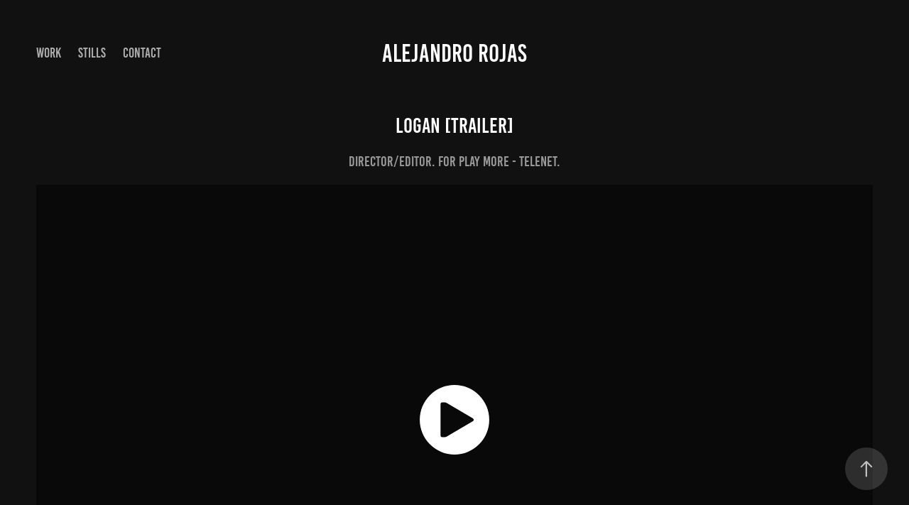

--- FILE ---
content_type: text/html
request_url: https://www-ccv.adobe.io/v1/player/ccv/24iyM72aISY/embed?bgcolor=%23191919&lazyLoading=true&api_key=BehancePro2View
body_size: 2392
content:
<!DOCTYPE html>
<html lang="en">
<head>
    <meta http-equiv="X-UA-Compatible" content="IE=edge">
    <!-- NREUM: (1) -->
    <meta http-equiv="Content-Type" content="text/html; charset=utf-8" />
    <meta name="viewport" content="initial-scale=1.0, maximum-scale=1.0, user-scalable=no, width=device-width" />
    <!-- change title to match the h1 heading -->
    <title>Creative Cloud Player (HLS-everywhere Player)</title>
    <script src="https://cdnjs.cloudflare.com/ajax/libs/jquery/3.4.1/jquery.min.js"></script>
    <script src="https://use.typekit.net/wna4qxf.js"></script>
    <script src="https://www-ccv.adobe.io/build32669207/resource/ccv/js/ingest.min.js"></script>
    <script src="https://cdnjs.cloudflare.com/ajax/libs/babel-polyfill/7.2.5/polyfill.min.js"></script>
    <script src="https://www-ccv.adobe.io/build32669207/resource/ccv/js/video.min.js"></script>
    <script src="https://www-ccv.adobe.io/build32669207/resource/ccv/js/videojs-media-sources.js"></script>
    <script src="https://www-ccv.adobe.io/build32669207/resource/ccv/js/ccv-betaplayer.min.js"></script>
    <script src="https://www-ccv.adobe.io/build32669207/resource/ccv/js/VisitorAPI.js"></script>
    <style type="text/css">
        html {
            overflow: hidden
        }
        body {
            width: 100%;
            height: 100%;
            margin: 0px;
            padding: 0px;
            display: block;
            font-family: adobe-clean, 'Helvetica Neue', Helvetica, Arial, sans-serif;
            overflow: hidden;
            position: absolute
        }
    </style>
    <script type="application/javascript">
        window.ccv$serverData = { "status": "ok", "rootDir": "https://www-ccv.adobe.io/build32669207/resource/ccv", "duration": 30, "settings_json": "json/default/config.json", "strings_json": "json/default/en.json", "ccvid": "24iyM72aISY", "clientid": "default", "language": "en", "posterframe": "https://cdn-prod-ccv.adobe.com/24iyM72aISY/image/24iyM72aISY_poster.jpg?hdnts=st%3D1768727806%7Eexp%3D1768987006%7Eacl%3D%2Fshared_assets%2Fimage%2F*%21%2Fz%2F24iyM72aISY%2Frend%2F*%21%2Fi%2F24iyM72aISY%2Frend%2F*%21%2F24iyM72aISY%2Frend%2F*%21%2F24iyM72aISY%2Fimage%2F*%21%2F24iyM72aISY%2Fcaptions%2F*%7Ehmac%3D3c45850f644aeedf847ba383c614a15932ac36861926140d985f5730888cee59", "seriesthumbnail_sprite_url": "https://cdn-prod-ccv.adobe.com/24iyM72aISY/image/24iyM72aISY_sprite_0.jpg?hdnts=st%3D1768727806%7Eexp%3D1768987006%7Eacl%3D%2Fshared_assets%2Fimage%2F*%21%2Fz%2F24iyM72aISY%2Frend%2F*%21%2Fi%2F24iyM72aISY%2Frend%2F*%21%2F24iyM72aISY%2Frend%2F*%21%2F24iyM72aISY%2Fimage%2F*%21%2F24iyM72aISY%2Fcaptions%2F*%7Ehmac%3D3c45850f644aeedf847ba383c614a15932ac36861926140d985f5730888cee59", "thumbnail_per_sprite": 50, "total_number_of_sprites": 1, "series_thumbnail_frequency": 2, "series_thumbnail_width": 160, "series_thumbnail_height": 90, "displayThumbnails": true, "wwwhost": "https://www-ccv.adobe.io/v1/player/ccv/24iyM72aISY?api_key=BehancePro2View", "info": "https://www-ccv.adobe.io/v1/player/ccv/24iyM72aISY/info?api_key=BehancePro2View", "m3u8URL": "https://cdn-prod-ccv.adobe.com/24iyM72aISY/rend/master.m3u8?hdnts=st%3D1768727806%7Eexp%3D1768987006%7Eacl%3D%2Fshared_assets%2Fimage%2F*%21%2Fz%2F24iyM72aISY%2Frend%2F*%21%2Fi%2F24iyM72aISY%2Frend%2F*%21%2F24iyM72aISY%2Frend%2F*%21%2F24iyM72aISY%2Fimage%2F*%21%2F24iyM72aISY%2Fcaptions%2F*%7Ehmac%3D3c45850f644aeedf847ba383c614a15932ac36861926140d985f5730888cee59", "mp4URL": "https://cdn-prod-ccv.adobe.com/24iyM72aISY/rend/24iyM72aISY_576.mp4?hdnts=st%3D1768727806%7Eexp%3D1768987006%7Eacl%3D%2Fshared_assets%2Fimage%2F*%21%2Fz%2F24iyM72aISY%2Frend%2F*%21%2Fi%2F24iyM72aISY%2Frend%2F*%21%2F24iyM72aISY%2Frend%2F*%21%2F24iyM72aISY%2Fimage%2F*%21%2F24iyM72aISY%2Fcaptions%2F*%7Ehmac%3D3c45850f644aeedf847ba383c614a15932ac36861926140d985f5730888cee59", "inputHeight": 1080, "inputWidth": 1920, "playCountBeacon": { "url": "https://www-ccv.adobe.io/v1/player/ccv/24iyM72aISY/firstplay", "type": "POST", "headers": { "Content-Type": "application/json", "X-Api-Key": "BehancePro2View" }, "data": { "nonce": "bY2hXGUyP1E2b94RT9o+JoVdfcs=" } }, "playCountBeaconRetry": 1, "strings": { "%press_esc": "Press Esc to exit full screen mode.", "%error_has_occurred": "Sorry, there was a problem loading this video.", "%error_has_occurred_sub": "Please try refreshing the page.", "%conversion_in_progress": "We’re preparing your video.", "%conversion_in_progress_sub": "This page will refresh automatically when it’s ready. Or, check back shortly to see it.", "%invalid_video": "Sorry, we can’t find the video you’re looking for.", "%invalid_video_sub": "Please check that the URL was typed correctly. Or, the video may have been removed.", "%bad_video": "Sorry, we couldn’t prepare this video for playback.", "%bad_video_sub": "Please try uploading the video again. If that doesn’t help, there may be a probem with the file.", "%reload_video": "We’re almost done preparing your video.", "%reload_video_sub": "This page will refresh automatically when it’s ready. Or, check back shortly to see it.", "%removed_video": "This video no longer exists.", "%removed_video_sub": "Sorry, the video you’re looking for has been removed.", "%enable_flash_player": "Sorry, there was a problem loading this video.", "%enable_flash_player_sub": "Please try refreshing the page." }, "settings": { "COMMENTS": "The format of this file MUST match the definitions in ccv-player.d.ts. For validation use http://jsonlint.com.", "brightcove": { "bcid": "2679128769001", "playerid": "2727268340001", "playerkey": "AQ~~,AAACb7Se6nk~,ee7RfT0WJHLewwaRq30kZmTGY507rmYu", "rootdir": "", "theme": "default" }, "debugging": { "debug": "false", "log_info": "true", "log_warn": "true", "log_debug": "true", "log_error": "true" } }, "minframeWidth": 1024, "minframeHeight": 576 };
    </script>
    <link href="https://www-ccv.adobe.io/build32669207/resource/ccv/css/video-js.css" rel="stylesheet"/>
    <link href="https://www-ccv.adobe.io/build32669207/resource/ccv/css/ccv-player.min.css" rel="stylesheet" type="text/css" />
</head>
<body>
<video id="video-js"  preload="none" playsinline class="video-js" data-poster="https://cdn-prod-ccv.adobe.com/24iyM72aISY/image/24iyM72aISY_poster.jpg?hdnts=st%3D1768727806%7Eexp%3D1768987006%7Eacl%3D%2Fshared_assets%2Fimage%2F*%21%2Fz%2F24iyM72aISY%2Frend%2F*%21%2Fi%2F24iyM72aISY%2Frend%2F*%21%2F24iyM72aISY%2Frend%2F*%21%2F24iyM72aISY%2Fimage%2F*%21%2F24iyM72aISY%2Fcaptions%2F*%7Ehmac%3D3c45850f644aeedf847ba383c614a15932ac36861926140d985f5730888cee59"
       data-seriesthumbnail_sprite_url="https://cdn-prod-ccv.adobe.com/24iyM72aISY/image/24iyM72aISY_sprite_0.jpg?hdnts=st%3D1768727806%7Eexp%3D1768987006%7Eacl%3D%2Fshared_assets%2Fimage%2F*%21%2Fz%2F24iyM72aISY%2Frend%2F*%21%2Fi%2F24iyM72aISY%2Frend%2F*%21%2F24iyM72aISY%2Frend%2F*%21%2F24iyM72aISY%2Fimage%2F*%21%2F24iyM72aISY%2Fcaptions%2F*%7Ehmac%3D3c45850f644aeedf847ba383c614a15932ac36861926140d985f5730888cee59" data-series_thumbnail_frequency="2"
       data-series_thumbnail_width="160" data-series_thumbnail_height="90"
       data-thumbnail_per_sprite="50" data-total_number_of_sprites="1"
       data-status="ok" data-rootdir="https://www-ccv.adobe.io/build32669207/resource/ccv" data-duration="30" data-displayThumbnails="true"
       data-environ="embed" data-settings_json="json/default/config.json" data-strings_json="json/default/en.json" data-secure="true"
       data-ccvid="24iyM72aISY" data-clientid="default" data-mediatoken="hdnts=st=1768727806~exp=1768987006~acl=/shared_assets/image/*!/z/24iyM72aISY/rend/*!/i/24iyM72aISY/rend/*!/24iyM72aISY/rend/*!/24iyM72aISY/image/*!/24iyM72aISY/captions/*~hmac=3c45850f644aeedf847ba383c614a15932ac36861926140d985f5730888cee59"
       data-wwwhost="https://www-ccv.adobe.io/v1/player/ccv/24iyM72aISY?api_key=BehancePro2View" data-inputWidth="1920" data-inputHeight="1080" data-debug="" data-env="prod"
       data-clientappname="behance_portfolio" src="">
 	<source src="https://cdn-prod-ccv.adobe.com/24iyM72aISY/rend/master.m3u8?hdnts=st%3D1768727806%7Eexp%3D1768987006%7Eacl%3D%2Fshared_assets%2Fimage%2F*%21%2Fz%2F24iyM72aISY%2Frend%2F*%21%2Fi%2F24iyM72aISY%2Frend%2F*%21%2F24iyM72aISY%2Frend%2F*%21%2F24iyM72aISY%2Fimage%2F*%21%2F24iyM72aISY%2Fcaptions%2F*%7Ehmac%3D3c45850f644aeedf847ba383c614a15932ac36861926140d985f5730888cee59" type="application/x-mpegURL">
	<source src="https://cdn-prod-ccv.adobe.com/24iyM72aISY/rend/24iyM72aISY_576.mp4?hdnts=st%3D1768727806%7Eexp%3D1768987006%7Eacl%3D%2Fshared_assets%2Fimage%2F*%21%2Fz%2F24iyM72aISY%2Frend%2F*%21%2Fi%2F24iyM72aISY%2Frend%2F*%21%2F24iyM72aISY%2Frend%2F*%21%2F24iyM72aISY%2Fimage%2F*%21%2F24iyM72aISY%2Fcaptions%2F*%7Ehmac%3D3c45850f644aeedf847ba383c614a15932ac36861926140d985f5730888cee59" type="video/mp4">

</video>
</body>
</html>
